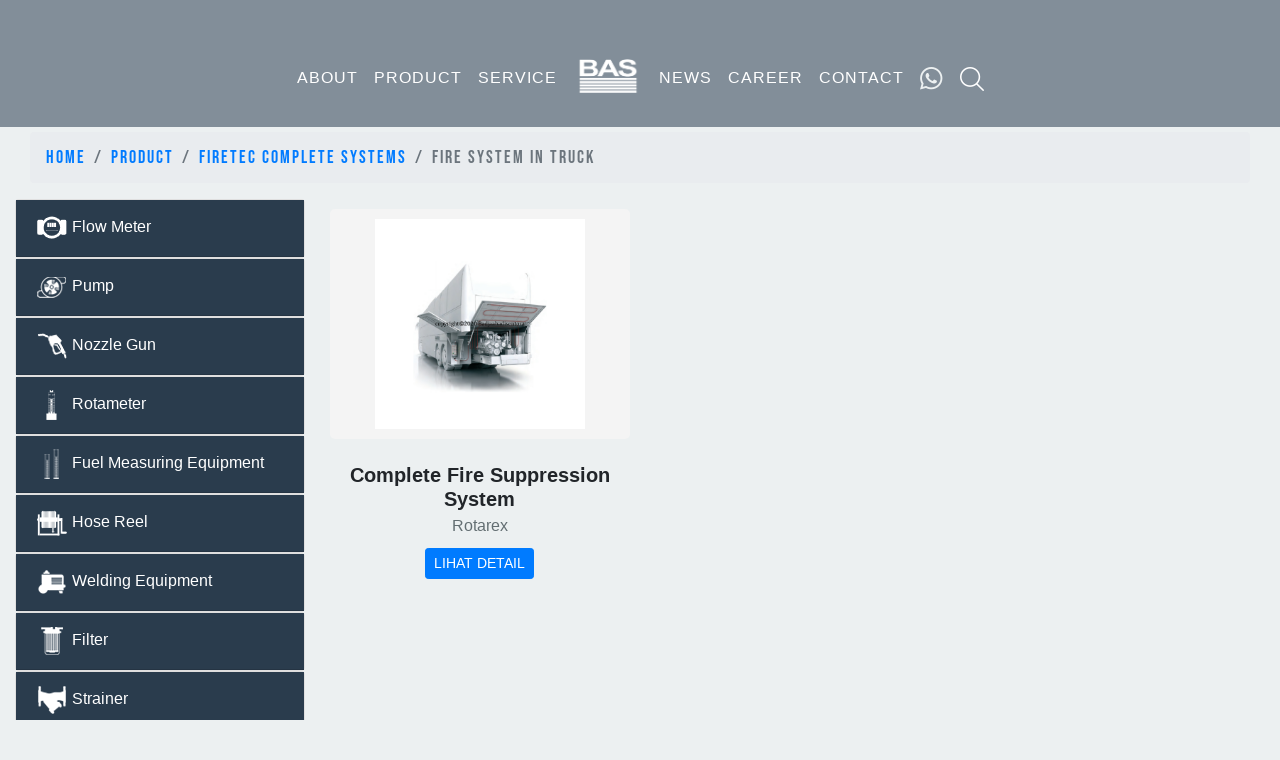

--- FILE ---
content_type: text/html; charset=UTF-8
request_url: https://badjaabadisentosa.com/product/firetec-complete-systems/fire-system-in-truck
body_size: 7389
content:
<!DOCTYPE html>
<html lang="en">
<head>
<!-- canonical tag -->
<link rel="canonical" href="https://badjaabadisentosa.com/product/firetec-complete-systems/fire-system-in-truck" />
<!-- Google Tag Manager --> 
<script>(function(w,d,s,l,i){w[l]=w[l]||[];w[l].push({'gtm.start': new 
Date().getTime(),event:'gtm.js'});var f=d.getElementsByTagName(s)[0], 
j=d.createElement(s),dl=l!='dataLayer'?'&l='+l:'';j.async=true;j.src= 
'https://www.googletagmanager.com/gtm.js?id='+i+dl;f.parentNode.insertBefore(j,f);
})(window,document,'script','dataLayer','GTM-P3RV4SJ');</script>
<!-- End Google Tag Manager -->
<title>Fire System in Truck | Badja Abadi Sentosa</title>
<meta charset="utf-8">
<meta http-equiv="Content-Type" content="text/html; charset=utf-8" />
<meta http-equiv="Content-Type" content="text/html; charset=ISO-8859-1">
<meta name="viewport" content="width=device-width, initial-scale=1">
<meta name="description" content="Badja Abadi Sentosa - Pusat jual pompa graco & flow meter tokico harga bersahabat. Beberapa produk unggulan: Fill Rite, Tokico, Graco &amp; FTI Indonesia.">
<meta name="keywords" content="jual tokico, itron flow meter gas, rmg flow meter,metrix meter gas , flow meter gas">
<meta name="facebook-domain-verification" content="11lvn59xxywelfwhw3w7qxa09hycme" />
<!-- <meta name="robots" content="noindex"/> -->
<META name="geo.position" content="latitude; longitude">
<META name="geo.placename" content="Jakarta, Surabaya, Aceh">
<META name="geo.region" content="Jakarta Timur, Jawa Tengah">
<meta property="og:type" content="website" />
<meta name="og:site_name" content="PT Badja Abadi Sentosa">
<meta property="og:url" content="https://badjaabadisentosa.com/product/firetec-complete-systems/fire-system-in-truck" />
<meta property="og:title" content="Fire System in Truck | Badja Abadi Sentosa" />
<meta property="og:description" content="Badja Abadi Sentosa - Pusat jual pompa graco & flow meter tokico harga bersahabat. Beberapa produk unggulan: Fill Rite, Tokico, Graco &amp; FTI Indonesia.">
<meta property="og:image:width" content="850">
<meta property="og:image:height" content="450">
<meta property="og:image:type" content="image/png" />
<link rel="canonical" href="https://badjaabadisentosa.com/product/firetec-complete-systems/fire-system-in-truck">
<link rel="shortcut icon" href="https://badjaabadisentosa.com/images/images/bas_32.jpg" type="image/jpg" sizes="32x32">
<link rel="shortcut icon" href="https://badjaabadisentosa.com/images/images/bas_64.jpg" type="image/jpg" sizes="64x64">
<!-- <link rel="canonical" href="https://badjaabadisentosa.com/" />
<link rel="canonical" href="https://badjaabadisentosa.com/product" /> -->
<link rel="stylesheet" href="https://maxcdn.bootstrapcdn.com/bootstrap/4.3.1/css/bootstrap.min.css">
<link rel="stylesheet" href="https://badjaabadisentosa.com/css/style-front.css">
<!-- <link rel="stylesheet" href="https://use.fontawesome.com/releases/v5.7.0/css/all.css" integrity="sha384-lZN37f5QGtY3VHgisS14W3ExzMWZxybE1SJSEsQp9S+oqd12jhcu+A56Ebc1zFSJ" crossorigin="anonymous"> -->
<link rel="stylesheet" type="text/css" href="https://cdnjs.cloudflare.com/ajax/libs/bootstrap-select/1.13.1/css/bootstrap-select.min.css">
<link rel="stylesheet" href="https://badjaabadisentosa.com/css/slider.css">
<style type="text/css">
	.search-inpu2t{
		width: 90%;
		max-width: 500px;
		opacity: 0.7;
		padding: 5px;
	}
</style>
<!-- tawk to -->
<script type="text/javascript">
var Tawk_API=Tawk_API||{}, Tawk_LoadStart=new Date();
(function(){
var s1=document.createElement("script"),s0=document.getElementsByTagName("script")[0];
s1.async=true;
s1.src='https://embed.tawk.to/5d0c3cbf36eab97211187774/default';
s1.charset='UTF-8';
s1.setAttribute('crossorigin','*');
s0.parentNode.insertBefore(s1,s0);
})();
</script>
<!-- tawk to -->
<!-- Global site tag (gtag.js) - Google Analytics -->
<script async src="https://www.googletagmanager.com/gtag/js?id=G-CGXRFDQ26W"></script>
<script>
  window.dataLayer = window.dataLayer || [];
  function gtag(){dataLayer.push(arguments);}
  gtag('js', new Date());

  gtag('config', 'G-CGXRFDQ26W');
</script>
<!-- Hotjar Tracking Code for https://badjaabadisentosa.com/ -->
<script>
    (function(h,o,t,j,a,r){
        h.hj=h.hj||function(){(h.hj.q=h.hj.q||[]).push(arguments)};
        h._hjSettings={hjid:2864653,hjsv:6};
        a=o.getElementsByTagName('head')[0];
        r=o.createElement('script');r.async=1;
        r.src=t+h._hjSettings.hjid+j+h._hjSettings.hjsv;
        a.appendChild(r);
    })(window,document,'https://static.hotjar.com/c/hotjar-','.js?sv=');
</script>
<!-- Google Tag Manager -->
<script>(function(w,d,s,l,i){w[l]=w[l]||[];w[l].push({'gtm.start':
new Date().getTime(),event:'gtm.js'});var f=d.getElementsByTagName(s)[0],
j=d.createElement(s),dl=l!='dataLayer'?'&l='+l:'';j.async=true;j.src=
'https://www.googletagmanager.com/gtm.js?id='+i+dl;f.parentNode.insertBefore(j,f);
})(window,document,'script','dataLayer','GTM-KPL268M');</script>
<!-- End Google Tag Manager -->

</head>
<body>
<noscript><iframe src="https://www.googletagmanager.com/ns.html?id=GTM-KPL268M"
height="0" width="0" style="display:none;visibility:hidden"></iframe></noscript>

	<!-- Header Content -->
	<div class="header-content" style="background-image: url('https://badjaabadisentosa.com/images/front-sites/blue-black.png'), url('https://badjaabadisentosa.com/images/banner/20251101-connector.shtml');">
		<div class="container">
		<nav class="navbar navbar-expand-md navbar-dark bg-dark">
  <a class="navbar-brand d-block d-md-none" href="#">PT. BADJA ABADI SENTOSA</a>
  <button class="navbar-toggler" type="button" data-toggle="collapse" data-target="#collapsibleNavbar">
    <span class="navbar-toggler-icon"></span>
  </button>
  <div class="collapse navbar-collapse justify-content-center" id="collapsibleNavbar">
    <ul class="navbar-nav">
      <li class="nav-item"><a class="nav-link" href="/about">ABOUT</a></li>
      <li class="nav-item"><a class="nav-link" href="/product">PRODUCT</a></li>
      <li class="nav-item"><a class="nav-link" href="/services">SERVICE</a></li>
      <li class="nav-item"><a class="nav-link" href="/"><img src="https://badjaabadisentosa.com/images/front-sites/logobas_white.png" class="bas-logo" alt=""></a></li>
      <li class="nav-item"><a class="nav-link" href="/news">NEWS</a></li>
      <li class="nav-item"><a class="nav-link" href="/career">CAREER</a></li>
      <li class="nav-item"><a class="nav-link" href="/contact">CONTACT</a></li>
      <li class="nav-item"><a class="nav-link" href="https://wa.me/628877267767?text=From%3A%20https%3A%2F%2Fbadjaabadisentosa.com%2F%0AHallo%20Admin" target="_blank"><img src="https://badjaabadisentosa.com/images/waicon.png" ></a></li>
      <li class="nav-item"><a class="nav-link" href="#"  onclick="func_search()"><img src="https://i.imgur.com/EDpbxy3.png" ></a></a></li>
    </ul>
  </div> 
</nav>
			<form id="form" style="padding-bottom: 10px;">
				<div class="row">
					<div class="col-md-3"></div>
					<div class="col-md-6">
						<!-- <input type="text" name="search" class="search-input"  placeholder="Search Product .."> -->
						<!-- <select class="form-control search-input selectpicker" id="search-input" title="Search Product .."> -->
						<input type="text" class="form-control search-input2" id="search-input2" placeholder="Search Product ..">
						<div id="search_result" class="list-group" style="display:block; position:absolute; z-index: 3;"></div>
						<input type="hidden" name="_token" value="NxkOrYen4EzOfccMtnexLeYvwOwsYFu7SpmPkCM1">
							<!-- <option>Mango</option>
							<option>Orange</option>
							<option>Lychee</option>
							<option>Pineapple</option>
							<option>Apple</option>
							<option>Banana</option>
							<option>Grapes</option>
							<option>Water Melon</option> -->
					</div>
					<div class="col-md-3"></div>
				</div>
			</form>
					</div>
	</div>
	<!-- End Header -->

	 	<!-- LIST PRODCT -->
	<div class="container-fluid">
		<div class="col-row">
			<div class="col-md-12">
				<nav aria-label="breadcrumb">
					<ol class="breadcrumb">
						<li class="breadcrumb-item"><a href="https://badjaabadisentosa.com">Home</a></li>
						<!-- <li class="breadcrumb-item active" aria-current="page">Product</li> -->
																																			<li class="breadcrumb-item"><a href="/product">Product</a></li>
																																				<li class="breadcrumb-item"><a href="/product/firetec-complete-systems">Firetec Complete Systems</a></li>
																				 <li class="breadcrumb-item active" aria-current="page">Fire System In Truck</li>
																		</ol>
				</nav>
			</div>
		</div>
	    <div class="row">
			<div class="col-md-3">
				<div id="accordion">
					<div class="card sidebar-menu">
			<div class="sidebar-menu-header">
				<a class="card-link" data-toggle="collapse" href="https://badjaabadisentosa.com/product/flow-meter" aria-expanded="false" data-target="#collapse1" >
					<div class="card-header">
						<img src="https://badjaabadisentosa.com/images/type-product/20200818-Flow Meter 32.PNG" alt="Flow Meter" class="img-responsive">&nbsp;Flow Meter
					</div>
				</a>
			</div><div id="collapse1" class="collapse " data-parent="#accordion">
				<div class="card-body sidebar-menu-body">
			<ul><li><a href="https://badjaabadisentosa.com/product/flow-meter/fuel-meter"><i class="fa fa-minus-circle" style="font-size:14px;"></i>&nbsp;Fuel Meter</a></li><li><a href="https://badjaabadisentosa.com/product/flow-meter/gas-meter"><i class="fa fa-minus-circle" style="font-size:14px;"></i>&nbsp;Gas Meter</a></li><li><a href="https://badjaabadisentosa.com/product/flow-meter/kwh-meter"><i class="fa fa-minus-circle" style="font-size:14px;"></i>&nbsp;KWH Meter</a></li><li><a href="https://badjaabadisentosa.com/product/flow-meter/water-meter"><i class="fa fa-minus-circle" style="font-size:14px;"></i>&nbsp;Water Meter</a></li></ul>
					</div>
				</div>
			</div><div class="card sidebar-menu">
			<div class="sidebar-menu-header">
				<a class="card-link" data-toggle="collapse" href="https://badjaabadisentosa.com/product/pump" aria-expanded="false" data-target="#collapse2" >
					<div class="card-header">
						<img src="https://badjaabadisentosa.com/images/type-product/20200818-Pompa 32.PNG" alt="Pump" class="img-responsive">&nbsp;Pump
					</div>
				</a>
			</div><div id="collapse2" class="collapse " data-parent="#accordion">
				<div class="card-body sidebar-menu-body">
			<ul><li><a href="https://badjaabadisentosa.com/product/pump/ac-transfer-pump"><i class="fa fa-minus-circle" style="font-size:14px;"></i>&nbsp;AC Transfer Pump</a></li><li><a href="https://badjaabadisentosa.com/product/pump/bucket-pump"><i class="fa fa-minus-circle" style="font-size:14px;"></i>&nbsp;Bucket Pump</a></li><li><a href="https://badjaabadisentosa.com/product/pump/centrifugal-pump"><i class="fa fa-minus-circle" style="font-size:14px;"></i>&nbsp;Centrifugal Pump</a></li><li><a href="https://badjaabadisentosa.com/product/pump/dc-transfer-pump"><i class="fa fa-minus-circle" style="font-size:14px;"></i>&nbsp;DC Transfer Pump</a></li><li><a href="https://badjaabadisentosa.com/product/pump/diaphragm-pump"><i class="fa fa-minus-circle" style="font-size:14px;"></i>&nbsp;Diaphragm Pump</a></li><li><a href="https://badjaabadisentosa.com/product/pump/drum-pump"><i class="fa fa-minus-circle" style="font-size:14px;"></i>&nbsp;Drum Pump</a></li><li><a href="https://badjaabadisentosa.com/product/pump/gear-pump"><i class="fa fa-minus-circle" style="font-size:14px;"></i>&nbsp;Gear Pump</a></li><li><a href="https://badjaabadisentosa.com/product/pump/piston-pump"><i class="fa fa-minus-circle" style="font-size:14px;"></i>&nbsp;Piston Pump</a></li><li><a href="https://badjaabadisentosa.com/product/pump/rotary-hand-pump"><i class="fa fa-minus-circle" style="font-size:14px;"></i>&nbsp;Rotary Hand Pump</a></li><li><a href="https://badjaabadisentosa.com/product/pump/vane-pump"><i class="fa fa-minus-circle" style="font-size:14px;"></i>&nbsp;Vane Pump</a></li></ul>
					</div>
				</div>
			</div><div class="card sidebar-menu">
			<div class="sidebar-menu-header">
				<a class="card-link" data-toggle="collapse" href="https://badjaabadisentosa.com/product/nozzle-gun" aria-expanded="false" data-target="#collapse3" >
					<div class="card-header">
						<img src="https://badjaabadisentosa.com/images/type-product/20200818-Nozzle Gun 32.PNG" alt="Nozzle Gun" class="img-responsive">&nbsp;Nozzle Gun
					</div>
				</a>
			</div><div id="collapse3" class="collapse " data-parent="#accordion">
				<div class="card-body sidebar-menu-body">
			<ul><li><a href="https://badjaabadisentosa.com/product/nozzle-gun/automatic-nozzle-gun"><i class="fa fa-minus-circle" style="font-size:14px;"></i>&nbsp;Automatic Nozzle Gun</a></li><li><a href="https://badjaabadisentosa.com/product/nozzle-gun/automatic-nozzle-gun-high-flow"><i class="fa fa-minus-circle" style="font-size:14px;"></i>&nbsp;Automatic Nozzle Gun High Flow</a></li><li><a href="https://badjaabadisentosa.com/product/nozzle-gun/gravity-fill-tube"><i class="fa fa-minus-circle" style="font-size:14px;"></i>&nbsp;Gravity Fill Tube</a></li><li><a href="https://badjaabadisentosa.com/product/nozzle-gun/receiver"><i class="fa fa-minus-circle" style="font-size:14px;"></i>&nbsp;Receiver</a></li><li><a href="https://badjaabadisentosa.com/product/nozzle-gun/safe-t-break"><i class="fa fa-minus-circle" style="font-size:14px;"></i>&nbsp;Safe T Break</a></li><li><a href="https://badjaabadisentosa.com/product/nozzle-gun/swivels"><i class="fa fa-minus-circle" style="font-size:14px;"></i>&nbsp;Swivels</a></li><li><a href="https://badjaabadisentosa.com/product/nozzle-gun/tank-gauge"><i class="fa fa-minus-circle" style="font-size:14px;"></i>&nbsp;Tank Gauge</a></li><li><a href="https://badjaabadisentosa.com/product/nozzle-gun/vents"><i class="fa fa-minus-circle" style="font-size:14px;"></i>&nbsp;Vents</a></li></ul>
					</div>
				</div>
			</div><div class="card sidebar-menu">
			<div class="sidebar-menu-header">
				<a class="card-link" data-toggle="collapse" href="https://badjaabadisentosa.com/product/rotameter" aria-expanded="false" data-target="#collapse4" >
					<div class="card-header">
						<img src="https://badjaabadisentosa.com/images/type-product/20200818-Rotameter 32.PNG" alt="Rotameter" class="img-responsive">&nbsp;Rotameter
					</div>
				</a>
			</div><div id="collapse4" class="collapse " data-parent="#accordion">
				<div class="card-body sidebar-menu-body">
			<ul><li><a href="https://badjaabadisentosa.com/product/rotameter/fuel-rotameter"><i class="fa fa-minus-circle" style="font-size:14px;"></i>&nbsp;Fuel Rotameter</a></li><li><a href="https://badjaabadisentosa.com/product/rotameter/water-rotameter"><i class="fa fa-minus-circle" style="font-size:14px;"></i>&nbsp;Water Rotameter</a></li><li><a href="https://badjaabadisentosa.com/product/rotameter/water-fuel-rotameter"><i class="fa fa-minus-circle" style="font-size:14px;"></i>&nbsp;Water/Fuel Rotameter</a></li></ul>
					</div>
				</div>
			</div><div class="card sidebar-menu">
			<div class="sidebar-menu-header">
				<a class="card-link" data-toggle="collapse" href="https://badjaabadisentosa.com/product/fuel-measuring-equipment" aria-expanded="false" data-target="#collapse5" >
					<div class="card-header">
						<img src="https://badjaabadisentosa.com/images/type-product/20200818-Measuriing 32.PNG" alt="Fuel Measuring Equipment" class="img-responsive">&nbsp;Fuel Measuring Equipment
					</div>
				</a>
			</div><div id="collapse5" class="collapse " data-parent="#accordion">
				<div class="card-body sidebar-menu-body">
			<ul><li><a href="https://badjaabadisentosa.com/product/fuel-measuring-equipment/hydrometer"><i class="fa fa-minus-circle" style="font-size:14px;"></i>&nbsp;Hydrometer</a></li><li><a href="https://badjaabadisentosa.com/product/fuel-measuring-equipment/measuring-glass"><i class="fa fa-minus-circle" style="font-size:14px;"></i>&nbsp;Measuring Glass</a></li></ul>
					</div>
				</div>
			</div><div class="card sidebar-menu">
			<div class="sidebar-menu-header">
				<a class="card-link" data-toggle="collapse" href="https://badjaabadisentosa.com/product/hose-reel" aria-expanded="false" data-target="#collapse6" >
					<div class="card-header">
						<img src="https://badjaabadisentosa.com/images/type-product/20200818-Hose Reel 32.PNG" alt="Hose Reel" class="img-responsive">&nbsp;Hose Reel
					</div>
				</a>
			</div><div id="collapse6" class="collapse " data-parent="#accordion">
				<div class="card-body sidebar-menu-body">
			<ul><li><a href="https://badjaabadisentosa.com/product/hose-reel/heavy-duty-hose-reel"><i class="fa fa-minus-circle" style="font-size:14px;"></i>&nbsp;Heavy Duty Hose Reel</a></li><li><a href="https://badjaabadisentosa.com/product/hose-reel/high-capacity-hose-reel"><i class="fa fa-minus-circle" style="font-size:14px;"></i>&nbsp;High Capacity Hose Reel</a></li><li><a href="https://badjaabadisentosa.com/product/hose-reel/supreme-duty-hose-reel"><i class="fa fa-minus-circle" style="font-size:14px;"></i>&nbsp;Supreme Duty Hose Reel</a></li></ul>
					</div>
				</div>
			</div><div class="card sidebar-menu">
			<div class="sidebar-menu-header">
				<a class="card-link" data-toggle="collapse" href="https://badjaabadisentosa.com/product/welding-equipment" aria-expanded="false" data-target="#collapse7" >
					<div class="card-header">
						<img src="https://badjaabadisentosa.com/images/type-product/20200818-Weldiing 32.PNG" alt="Welding Equipment" class="img-responsive">&nbsp;Welding Equipment
					</div>
				</a>
			</div><div id="collapse7" class="collapse " data-parent="#accordion">
				<div class="card-body sidebar-menu-body">
			<ul><li><a href="https://badjaabadisentosa.com/product/welding-equipment/battery-charger"><i class="fa fa-minus-circle" style="font-size:14px;"></i>&nbsp;Battery Charger</a></li><li><a href="https://badjaabadisentosa.com/product/welding-equipment/welding-machine"><i class="fa fa-minus-circle" style="font-size:14px;"></i>&nbsp;Welding Machine</a></li></ul>
					</div>
				</div>
			</div><div class="card sidebar-menu">
			<div class="sidebar-menu-header">
				<a class="card-link" data-toggle="collapse" href="https://badjaabadisentosa.com/product/filter" aria-expanded="false" data-target="#collapse8" >
					<div class="card-header">
						<img src="https://badjaabadisentosa.com/images/type-product/20200818-Filter 32.PNG" alt="Filter" class="img-responsive">&nbsp;Filter
					</div>
				</a>
			</div><div id="collapse8" class="collapse " data-parent="#accordion">
				<div class="card-body sidebar-menu-body">
			<ul><li><a href="https://badjaabadisentosa.com/product/filter/housing"><i class="fa fa-minus-circle" style="font-size:14px;"></i>&nbsp;Housing</a></li><li><a href="https://badjaabadisentosa.com/product/filter/replacement-filter"><i class="fa fa-minus-circle" style="font-size:14px;"></i>&nbsp;Replacement Filter</a></li></ul>
					</div>
				</div>
			</div><div class="card sidebar-menu">
			<div class="sidebar-menu-header">
				<a class="card-link" data-toggle="collapse" href="https://badjaabadisentosa.com/product/strainer" aria-expanded="false" data-target="#collapse9" >
					<div class="card-header">
						<img src="https://badjaabadisentosa.com/images/type-product/20200818-Strainer 32.PNG" alt="Strainer" class="img-responsive">&nbsp;Strainer
					</div>
				</a>
			</div><div id="collapse9" class="collapse " data-parent="#accordion">
				<div class="card-body sidebar-menu-body">
			<ul><li><a href="https://badjaabadisentosa.com/product/strainer/fuel-strainer"><i class="fa fa-minus-circle" style="font-size:14px;"></i>&nbsp;Fuel Strainer</a></li><li><a href="https://badjaabadisentosa.com/product/strainer/water-strainer"><i class="fa fa-minus-circle" style="font-size:14px;"></i>&nbsp;Water Strainer</a></li></ul>
					</div>
				</div>
			</div><div class="card sidebar-menu">
			<div class="sidebar-menu-header">
				<a class="card-link" data-toggle="collapse" href="https://badjaabadisentosa.com/product/valve" aria-expanded="false" data-target="#collapse10" >
					<div class="card-header">
						<img src="https://badjaabadisentosa.com/images/type-product/20200818-Valve 32.PNG" alt="Valve" class="img-responsive">&nbsp;Valve
					</div>
				</a>
			</div><div id="collapse10" class="collapse " data-parent="#accordion">
				<div class="card-body sidebar-menu-body">
			<ul><li><a href="https://badjaabadisentosa.com/product/valve/water-fuel-valve"><i class="fa fa-minus-circle" style="font-size:14px;"></i>&nbsp;Water/Fuel Valve</a></li></ul>
					</div>
				</div>
			</div><div class="card sidebar-menu">
			<div class="sidebar-menu-header">
				<a class="card-link" data-toggle="collapse" href="https://badjaabadisentosa.com/product/band-climping-system" aria-expanded="false" data-target="#collapse11" >
					<div class="card-header">
						<img src="https://badjaabadisentosa.com/images/type-product/20201228-band clamping system 32.PNG" alt="Band Climping System" class="img-responsive">&nbsp;Band Climping System
					</div>
				</a>
			</div><div id="collapse11" class="collapse " data-parent="#accordion">
				<div class="card-body sidebar-menu-body">
			<ul><li><a href="https://badjaabadisentosa.com/product/band-climping-system/band"><i class="fa fa-minus-circle" style="font-size:14px;"></i>&nbsp;Band</a></li><li><a href="https://badjaabadisentosa.com/product/band-climping-system/buckle"><i class="fa fa-minus-circle" style="font-size:14px;"></i>&nbsp;Buckle</a></li><li><a href="https://badjaabadisentosa.com/product/band-climping-system/hand-tool"><i class="fa fa-minus-circle" style="font-size:14px;"></i>&nbsp;Hand Tool</a></li></ul>
					</div>
				</div>
			</div><div class="card sidebar-menu">
			<div class="sidebar-menu-header">
				<a class="card-link" data-toggle="collapse" href="https://badjaabadisentosa.com/product/fuel-equipments" aria-expanded="false" data-target="#collapse12" >
					<div class="card-header">
						<img src="https://badjaabadisentosa.com/images/type-product/20201222-Fuel Equipments 32.PNG" alt="Fuel Equipments" class="img-responsive">&nbsp;Fuel Equipments
					</div>
				</a>
			</div><div id="collapse12" class="collapse " data-parent="#accordion">
				<div class="card-body sidebar-menu-body">
			<ul><li><a href="https://badjaabadisentosa.com/product/fuel-equipments/bottom-loading"><i class="fa fa-minus-circle" style="font-size:14px;"></i>&nbsp;Bottom Loading</a></li><li><a href="https://badjaabadisentosa.com/product/fuel-equipments/camlock"><i class="fa fa-minus-circle" style="font-size:14px;"></i>&nbsp;Camlock</a></li></ul>
					</div>
				</div>
			</div><div class="card sidebar-menu">
			<div class="sidebar-menu-header">
				<a class="card-link" data-toggle="collapse" href="https://badjaabadisentosa.com/product/firetec-complete-systems" aria-expanded="false" data-target="#collapse13" >
					<div class="card-header">
						<img src="https://badjaabadisentosa.com/images/type-product/20220909-Firetec Complete System 32.png" alt="Firetec Complete Systems" class="img-responsive">&nbsp;Firetec Complete Systems
					</div>
				</a>
			</div><div id="collapse13" class="collapse show" data-parent="#accordion">
				<div class="card-body sidebar-menu-body">
			<ul><li><a href="https://badjaabadisentosa.com/product/firetec-complete-systems/fire-system-in-cabinet"><i class="fa fa-minus-circle" style="font-size:14px;"></i>&nbsp;Fire System In Cabinet</a></li><li><a href="https://badjaabadisentosa.com/product/firetec-complete-systems/fire-system-in-room"><i class="fa fa-minus-circle" style="font-size:14px;"></i>&nbsp;Fire System In Room</a></li><li><a href="https://badjaabadisentosa.com/product/firetec-complete-systems/fire-system-in-truck"><i class="fa fa-minus-circle" style="font-size:14px;"></i>&nbsp;Fire System In Truck</a></li></ul>
					</div>
				</div>
			</div><div class="card sidebar-menu">
			<div class="sidebar-menu-header">
				<a class="card-link" data-toggle="collapse" href="https://badjaabadisentosa.com/product/small-vessel-calibration" aria-expanded="false" data-target="#collapse14" >
					<div class="card-header">
						<img src="https://badjaabadisentosa.com/images/type-product/20210507-small vessel calibration 32.PNG" alt="Small Vessel Calibration" class="img-responsive">&nbsp;Small Vessel Calibration
					</div>
				</a>
			</div><div id="collapse14" class="collapse " data-parent="#accordion">
				<div class="card-body sidebar-menu-body">
			<ul><li><a href="https://badjaabadisentosa.com/product/small-vessel-calibration/deep-stick"><i class="fa fa-minus-circle" style="font-size:14px;"></i>&nbsp;Deep Stick</a></li><li><a href="https://badjaabadisentosa.com/product/small-vessel-calibration/paste"><i class="fa fa-minus-circle" style="font-size:14px;"></i>&nbsp;Paste</a></li><li><a href="https://badjaabadisentosa.com/product/small-vessel-calibration/vessel-calibration"><i class="fa fa-minus-circle" style="font-size:14px;"></i>&nbsp;Vessel Calibration</a></li></ul>
					</div>
				</div>
			</div><div class="card sidebar-menu">
			<div class="sidebar-menu-header">
				<a class="card-link" data-toggle="collapse" href="https://badjaabadisentosa.com/product/industrial-gas-regulators" aria-expanded="false" data-target="#collapse15" >
					<div class="card-header">
						<img src="https://badjaabadisentosa.com/images/type-product/20220912-Regulator Industri 32.png" alt="Industrial Gas Regulators" class="img-responsive">&nbsp;Industrial Gas Regulators
					</div>
				</a>
			</div><div id="collapse15" class="collapse " data-parent="#accordion">
				<div class="card-body sidebar-menu-body">
			<ul><li><a href="https://badjaabadisentosa.com/product/industrial-gas-regulators/industrial-cylinder-valve"><i class="fa fa-minus-circle" style="font-size:14px;"></i>&nbsp;Industrial Cylinder Valve</a></li><li><a href="https://badjaabadisentosa.com/product/industrial-gas-regulators/lpg-tank-valve-regulators"><i class="fa fa-minus-circle" style="font-size:14px;"></i>&nbsp;LPG Tank Valve & Regulators</a></li></ul>
					</div>
				</div>
			</div><div class="card sidebar-menu">
			<div class="sidebar-menu-header">
				<a class="card-link" data-toggle="collapse" href="https://badjaabadisentosa.com/product/building-equipment" aria-expanded="false" data-target="#collapse16" >
					<div class="card-header">
						<img src="https://badjaabadisentosa.com/images/type-product/20250224-Building Equipment 32.png" alt="Building Equipment" class="img-responsive">&nbsp;Building Equipment
					</div>
				</a>
			</div><div id="collapse16" class="collapse " data-parent="#accordion">
				<div class="card-body sidebar-menu-body">
			<ul><li><a href="https://badjaabadisentosa.com/product/building-equipment/serat-fiber"><i class="fa fa-minus-circle" style="font-size:14px;"></i>&nbsp;Serat Fiber</a></li></ul>
					</div>
				</div>
			</div><div class="card sidebar-menu">
			<div class="sidebar-menu-header">
				<a class="card-link" data-toggle="collapse" href="https://badjaabadisentosa.com/product/gas-industry-equipment" aria-expanded="false" data-target="#collapse17" >
					<div class="card-header">
						<img src="https://badjaabadisentosa.com/images/type-product/20250423-Gas Instrument 32.png" alt="Gas Industry equipment" class="img-responsive">&nbsp;Gas Industry Equipment
					</div>
				</a>
			</div><div id="collapse17" class="collapse " data-parent="#accordion">
				<div class="card-body sidebar-menu-body">
			<ul><li><a href="https://badjaabadisentosa.com/product/gas-industry-equipment/gas-detector"><i class="fa fa-minus-circle" style="font-size:14px;"></i>&nbsp;Gas Detector</a></li><li><a href="https://badjaabadisentosa.com/product/gas-industry-equipment/gas-filter"><i class="fa fa-minus-circle" style="font-size:14px;"></i>&nbsp;Gas Filter</a></li><li><a href="https://badjaabadisentosa.com/product/gas-industry-equipment/gas-valve"><i class="fa fa-minus-circle" style="font-size:14px;"></i>&nbsp;Gas Valve</a></li><li><a href="https://badjaabadisentosa.com/product/gas-industry-equipment/pressure-gas-regulator"><i class="fa fa-minus-circle" style="font-size:14px;"></i>&nbsp;Pressure Gas Regulator</a></li></ul>
					</div>
				</div>
			</div><div class="card sidebar-menu">
			<div class="sidebar-menu-header">
				<a class="card-link" data-toggle="collapse" href="https://badjaabadisentosa.com/product/lifting-equipment" aria-expanded="false" data-target="#collapse18" >
					<div class="card-header">
						<img src="https://badjaabadisentosa.com/images/type-product/20250611-Lifting Equipment copy.png" alt="Lifting Equipment" class="img-responsive">&nbsp;Lifting Equipment
					</div>
				</a>
			</div><div id="collapse18" class="collapse " data-parent="#accordion">
				<div class="card-body sidebar-menu-body">
			<ul><li><a href="https://badjaabadisentosa.com/product/lifting-equipment/lever-block-chain-block"><i class="fa fa-minus-circle" style="font-size:14px;"></i>&nbsp;Lever Block & Chain Block</a></li></ul>
					</div>
				</div>
			</div>				</div>
				<!-- END ACCORDION -->
			</div>
			<div class="col-md-9">
				<div class="row">
																															<div class="col-md-4 list-product-item">
								<div class="img-product-rev">
									<center><img src="https://badjaabadisentosa.com/images/images-product/20220919-Firetec Complete System Truck.png" alt="Rotarex - Complete Fire Suppression System" class="img-fluid"></center>
								</div><br>
								<h3><b>Complete Fire Suppression System</b></h3>
								<p>Rotarex</p>
								<a href="https://badjaabadisentosa.com/product/firetec-complete-systems/complete-fire-suppression-system/274" class="btn btn-primary btn-sm">LIHAT DETAIL</a>
							</div>
																					</div>
			</div>
		</div>
		<div class="row">
			<div class="col-md-12">
				<nav aria-label="Page navigation example">
					<ul class="pagination justify-content-center">
						
					</ul>
				</nav>
			</div>
		</div>
	</div>

	<!-- Footer Content -->
<div class="footer">
	<div class="container">
		<div class="row">
			<div class="col-md-7 footer-left">
				<img src="https://badjaabadisentosa.com/images/front-sites/logo_footer.png" class="logo-footer" alt="">
				<div class="address-footer-home">
				<P><img src="https://badjaabadisentosa.com/images/front-sites/place.png" alt="" width="18" height="18"> Komplek Glodok Jaya, Ruko No. 90 Jl. Hayam Wuruk, Jakarta 11180</P>
				<hr>
				<p>
				<img src="https://badjaabadisentosa.com/images/front-sites/call-answer.png" alt=""  width="18" height="18"> <span>+62-21-649 8752, 649 8755, 649 8760, 600 9805, 600 9806</span>
				<br>
				<img src="https://badjaabadisentosa.com/images/front-sites/email.png" alt=""  width="18" height="18"> <span>sales@badjaabadisentosa.com</span>
				</p>
				</div>
				<div class="social-media-footer">
					<p>CONNECT WITH US</p>
					<a href="https://www.facebook.com/tokicoidn" target="_blank"><img src="https://badjaabadisentosa.com/images/front-sites/socmed/facebook.png" class="img-fluid" alt=""></a> &nbsp;&nbsp;
					<a href="https://twitter.com/badjaindonesia" target="_blank"><img src="https://badjaabadisentosa.com/images/front-sites/socmed/twitter.png" class="img-fluid" alt=""></a> &nbsp;&nbsp;
					<a href="https://www.instagram.com/basindonesia/" target="_blank"><img src="https://badjaabadisentosa.com/images/front-sites/socmed/instagram.png" class="img-fluid" alt=""></a> &nbsp;&nbsp;
					<a href="https://www.youtube.com/channel/UCvBdXzA5EpnnY_cIlDlQZ0Q" target="_blank"><img src="https://badjaabadisentosa.com/images/front-sites/socmed/youtube.png" class="img-fluid" alt=""></a>
				</div>
			</div>
			<div class="col-md-5 footer-right">
			<h2>OUR LOCATION</h2>
			<iframe src="https://www.google.com/maps/embed?pb=!1m14!1m8!1m3!1d15867.502846636215!2d106.81342369573977!3d-6.147390457830233!3m2!1i1024!2i768!4f13.1!3m3!1m2!1s0x0%3A0x6cd3001c23ec603d!2sBadja%20Abadi%20Sentosa.%20PT!5e0!3m2!1sen!2sid!4v1570152882873!5m2!1sen!2sid" width="100%" height="250" frameborder="0" style="border:0;" allowfullscreen=""></iframe>
			</div>
		</div>
	</div>
</div>
<div class="copyright">
	<div class="container">
		<div class="row">
			<div class="col-md-6">
				<p><span data-toggle="tooltip" data-placement="left" title="Karya Alenta">Copyright</span> © 2024 PT BADJAABADI SENTOSA. All Rights Reserved</p>
			</div>
		</div>
	</div>
</div>
<script src="https://ajax.googleapis.com/ajax/libs/jquery/3.4.1/jquery.min.js"></script>
<script src="https://cdnjs.cloudflare.com/ajax/libs/popper.js/1.14.7/umd/popper.min.js"></script>
<script src="https://maxcdn.bootstrapcdn.com/bootstrap/4.3.1/js/bootstrap.min.js"></script>
<script type="text/javascript" src="https://cdnjs.cloudflare.com/ajax/libs/bootstrap-select/1.13.1/js/bootstrap-select.min.js"></script>
<script type="text/javascript" src="https://cdn.jsdelivr.net/npm/slick-carousel@1.8.1/slick/slick.min.js"></script>
<script src="https://kit.fontawesome.com/a076d05399.js"></script>

<script type="text/javascript">
	func_search();
	function func_search() {
		if (document.getElementById("form").style.display === "none") {
			document.getElementById("form").style.display = "block";
		} else {
			document.getElementById("form").style.display = "none";
		}
	}
	$(function () {
		$('[data-toggle="tooltip"]').tooltip()
	});
</script>
<!-- live search -->
<script type="text/javascript">
	$( document ).ready(function() {
		$('#search-input2').keyup(function(e){
			if (e.which == 13) {
				e.preventDefault();
			}
			var searchQ = $(this).val().toString();
			if (searchQ.length >= 3) {
				console.log("typing");
				var query = $(this).val();
				if(query != ''){
					var _token = $('input[name="_token"]').val();
					$.ajax({
						url:"/live_search",
						method:"POST",
						data:{query:query, _token:_token},
						headers: {
							"content-type": "application/x-www-form-urlencoded",
							"cache-control": "no-cache"
						},
					}).done(function (search_result) {
						console.log(search_result);
						// $("#left-menu").attr("height", "300px");
						// $("#search-result").show();
						// $("#search-result").empty().html(search_result);
						$('#search_result').fadeIn();
						$('#search_result').html(search_result);
					});
				}
			}

			if (searchQ.length < 3) {
				$("#search-result").hide();
				// $("#left-menu").attr("height", "200px");
			}
		});

		$(document).on('click', 'li', function(){
			$('#search_result').val($(this).text());
			$('#search_result').fadeOut();
		});
	});
	//slider js
	// $(document).ready(function(){
		$('.customer-logos').slick({
			slidesToShow: 6,
			slidesToScroll: 1,
			autoplay: true,
			autoplaySpeed: 1500,
			arrows: false,
			dots: false,
			pauseOnHover: false,
			responsive: [{
				breakpoint: 768,
				settings: {
					slidesToShow: 4
				}
			}, {
				breakpoint: 520,
				settings: {
					slidesToShow: 3
				}
			}]
		});
		$('.ig-slide').slick({
			infinite: true,
			autoplaySpeed: 300,
			slidesToShow: 6,
			slidesToScroll: 6,
			arrows: false,
			dots: false,
		});
	// });
</script>
</body>
</html>
<script type="text/javascript">
	$(document).ready(function() {
		$(".sidebar-menu-header").click(function () {
			var url = $(this).find('a').attr('href');

			window.location = url;

			return false;
		});
	});
</script>


--- FILE ---
content_type: text/css
request_url: https://badjaabadisentosa.com/css/style-front.css
body_size: 6725
content:
/* Load Font */
@font-face {
  font-family: 'Bebas Neue';
  src: url('../font/BebasNeue-Regular.woff2') format('woff2'),
      url('../font/BebasNeue-Regular.woff') format('woff');
  font-weight: normal;
  font-style: normal;
}

@font-face {
  font-family: 'Montserrat';
  src: url('../font/Montserrat-Regular.woff2') format('woff2'),
      url('../font/Montserrat-Regular.woff') format('woff');
  font-weight: normal;
  font-style: normal;
}

body{
  background: #ecf0f1;
}
.header-content{
  padding-top: 50px;
  /* background-color: #2c3e50; */
  /* background-image: url("../images/system/ahsan-s-LymIqp2n7GQ-unsplash.jpg"); */
  background-repeat: repeat;
  background-size: cover;
  background-attachment: fixed;
}
.bas-logo{
  width: 70px;
  margin-top: -25px;
}
.navbar-brand{
  font-family: 'Bebas Neue';
  font-size: 22px;
  letter-spacing: 3px;
}
.bg-dark {
  background-color: transparent!important;
}
.navbar-dark .navbar-nav .nav-link {
  color: #fff;
  font-family: 'Arial';
  font-size: 16px;
  letter-spacing: 1px;
}
.navbar-dark .navbar-toggler {
  color: #fff;
  border-color: #fff;
}
.search-input{
  width: 90%;
  max-width: 650px;
  opacity: 0.7;
  padding: 5px;
}
.img-experienced{
  width:80%;
  max-width: 420px;
}
.address-home{
  margin-bottom: 30px;
}
.address-home h2{
  color: #fff;
  font-family: 'Bebas Neue';
  letter-spacing: 3px;
  size: 36px;
  margin-bottom: 0px;
}
.address-home hr{
  border-top: 2px solid #fff;
  margin-top: 5px;
  margin-bottom: 5px;
  max-width: 310px;
  text-align: left;
  margin: 5px auto 5px 0px;
}
.address-home p{
  color: #fff;
  font-family: 'Montserrat';
  font-size: 14px;
  margin-top: 0px;
  margin-bottom: 0px;
}
.address-home p span{
  font-size: 12px;
  margin: 5px;
}
.header-socmed-bas{
  position: relative;
}
.header-socmed-item{
  position: absolute;
  bottom: 30px;
  right: 0;
}
.header-socmed-item ul{
  margin: 0;
  padding: 0;
}
.header-socmed-item li{
  display: inline-block;
  margin: 0 0 0 45px;
}
.our-product-home-bg{
  position: relative;
  top: 0;
  left: 0;
  padding: 3%;
}
.img-product{
  position: absolute;
  filter: drop-shadow(5px 5px 6px #636e72);
  top: 0;
  left: 0;
  padding: 10%;
}
.img-service-perbaikan{
  max-width: 180px;
}
.out-service-home .text-center{
  margin-bottom: 20px;
}
.out-service-home .container .row{
  padding-bottom: 20px;
}
.out-service-home .container .row h3{
  font-size: 26px;
}
.our-brand-home{
  background: #2c3e50;
}

/* WHY CHOOSE US */
.why-choose-us{
  margin-top: 50px;
  margin-bottom: 30px;
}
.why-choose-us .wcu-left h1{
  font-family: 'Bebas Neue';
  font-size: 48px;
  letter-spacing: 3px;
  text-align: center;
  margin-bottom: 0px;
}
.why-choose-us .wcu-left hr{
  border-top: 5px solid #2B78E4;
  margin-top: 5px;
  margin-bottom: 5px;
  max-width: 270px;
}
.why-choose-us .wcu-left img{
  border-radius:10px;
  margin-top: 40px;
  margin-bottom: 10px;
  filter: drop-shadow(2px 2px 5px #2c3e50);
}
.why-choose-us .wcu-right img{
  width: 90px;
  height: 90px;
  margin-right: 15px;
}
.why-choose-us .wcu-right h3{
  font-family: 'Bebas Neue';
  font-size: 24px;
  margin-bottom: 0px;
}
.why-choose-us .wcu-right p{
  font-family: 'Montserrat';
  font-size: 18px;
  color: #2c3e50;
}

/* Home Our Product */
.our-product-home{
  /* background-color: #2c3e50; */
  background-image: url("../images/front-sites/blue-black.png"), url("../images/front-sites/mobil-kuning.jpg");
  background-repeat: repeat;
  background-size: cover;
  background-attachment: fixed;
  padding-top: 40px;
  padding-bottom: 30px;
}
.our-product-home h2{
  color: #fff;
  font-family: 'Bebas Neue';
  font-size: 36px;
  margin-bottom: 50px;
}
/*
.our-product-home h3{
  color: #fff;
  font-family: 'Bebas Neue';
  font-size: 22px;
  letter-spacing: 3px;
  margin-top: 20px;
  margin-bottom: 0px;
}
.our-product-home h4{
  color: #BDC3C7;
  font-family: 'Bebas Neue';
  font-size: 22px;
  letter-spacing: 3px;
  text-decoration: underline;
}*/
.our-product-button-home{
  margin:0;
}
.our-product-button-home li{
  display: inline-block;
  margin: 20px;
}

/* Home Our Service */
.out-service-home{
  padding-top: 40px;
  /* padding-bottom: 40px; */
}
.out-service-home h2{
  color: #2C3E50;
  font-family: 'Bebas Neue';
  font-size: 36px;
  margin-bottom: 50px;
}
.out-service-home h3{
  color: #2C3E50;
  font-family: 'Bebas Neue';
  font-size: 32px;
  margin-top: 20px;
}
.out-service-home p{
  font-family: 'Montserrat';
  font-size: 18px;
  color: #2C3E50;
  padding:0px 20px 20px 30px;
}

/* Home Our Brand */
.our-brand-home{
  /* background-color: #2c3e50; */
  background-image: url("../images/front-sites/blue-black.png"), url("../images/front-sites/our-brand.jpg");
  background-repeat: repeat;
  background-size: cover;
  background-attachment: fixed;
  padding-top: 50px;
  padding-bottom: 50px;
}
.our-brand-home h2{
  color: #fff;
  font-family: 'Bebas Neue';
  font-size: 36px;
  margin-bottom: 30px;
}
.our-brand-home .our-brand-logo img{
  background-color: rgba(255, 255, 255, 0.75);
  align-content: center;
  padding: 5px;
  border-radius: 5px;
}
.our-brand-home .brand-collections{
  background-color: rgba(255, 255, 255, 0.75);
  align-content: center;
  padding: 5px;
  border-radius: 5px;
  margin: 30px 5px 10px 5px;
}
.our-brand-top-logo{
  padding: 15px;
}
.our-brand-top-logo img{
  border-radius:5px;
}

/* footer */
.footer{
   background-color: #34495e;
  /*background-image: url("../images/system/blue-black.png"), url("../images/system/footer.jpg");*/
  background-repeat: repeat;
  background-size: cover;
  padding-top: 50px;
  padding-bottom: 30px;
}
.logo-footer{
  width: 250px;
}
.footer-left-p{
  margin-top: 15px;
  color: #fff;
  font-family: 'Montserrat';
  font-size: 14px;
}
.social-media-footer p{
  color: #fff;
}
.social-media-footer img{
  max-width: 40px;
  max-height: 40px;
}
.address-footer-home{
  margin-bottom: 10px;
  margin-top:10px;
}
.address-footer-home h2{
  color: #fff;
  font-family: 'Bebas Neue';
  letter-spacing: 3px;
  size: 36px;
  margin-bottom: 0px;
}
.address-footer-home hr{
  border-top: 2px solid #fff;
  margin-top: 5px;
  margin-bottom: 5px;
  /*max-width: 310px;*/
  text-align: left;
  margin: 5px auto 5px 0px;
}
.address-footer-home p{
  color: #fff;
  font-family: 'Montserrat';
  font-size: 16px;
  margin-top: 0px;
  margin-bottom: 0px;
}
.address-footer-home p span{
  font-size: 14px;
  margin: 5px;
}
.footer-right h2{
  color: #fff;
  font-family: 'Bebas Neue';
  letter-spacing: 3px;
  size: 36px;
}

.copyright{
  background: #2D3436;
  color: #fff;
  font-family: 'Montserrat';
  font-size: 16px;
  padding:20px 0px 0px 0px;
}

/* BREADCRUMB */
.breadcrumb{
  /*background: #fff;*/
  font-family: 'Bebas Neue';
  font-size: 18px;
  color: #2C3E50;
  letter-spacing: 2px;
  margin-top: 5px;
  /*margin-bottom: -25px;*/
  /*border: 1px solid #95a5a6;*/
}
.breadcrumb img{
  width: 18px;
  height: 18px;
}
.breadcrumb ul{
  list-style-type: none;
  margin: 0;
  padding: 0;
}
.breadcrumb li{
  display: inline-block;
  /*margin: 0 10px 0 10px;*/
}

/* OUR SERVICE */
.our-service-content-1{
  margin-top: 60px;
  margin-bottom: 10px;
}
.our-service-content-1 img{
  width: 245px;
  height: 245px;
  margin-bottom: 20px;
}
.our-service-content-1 h2{
  color: #2C3E50;
  font-family: 'Bebas Neue';
  font-size: 24px;
}
.our-service-content-1 p{
  font-family: 'Montserrat';
  color: #2C3E50;
  font-size: 16px;
}
.our-service-content-2{
  background: #fff;
}
.our-service-content-2 .kanan{
  /* color: #2C3E50; */
  font-size: 16px;
  font-family: 'Montserrat';
  padding: 20px;
  max-width: 600px;
}
.our-service-content-2 form{
  font-size: 14px;
  margin-bottom: 10px;
}
.our-service-content-2 .kanan input{
  background: #ecf0f1;
  font-size: 14px;
}
.our-service-content-2 .kanan textarea{
  background: #ecf0f1;
}
.our-service-content-2 .kiri{
  background-image: url("../images/front-sites/our-brand.jpg");
  background-size: cover;
}
.address-service{
  margin-bottom: 30px;
  margin-top:30px;
  padding:0 10% 0 10%;
}
.address-service h2{
  color: #fff;
  font-family: 'Bebas Neue';
  letter-spacing: 3px;
  size: 28px;
  margin-bottom: 0px;
}
.address-service hr{
  border-top: 2px solid #fff;
  margin-top: 5px;
  margin-bottom: 5px;
  max-width: 310px;
  text-align: left;
  margin: 5px auto 5px 0px;
}
.address-service p{
  color: #fff;
  font-family: 'Montserrat';
  font-size: 12px;
  margin-top: 0px;
  margin-bottom: 0px;
}
.address-service p span{
  font-size: 12px;
  margin: 5px;
}
.our-service-content-2 .kiri .our-service-title{
  font-family: 'Bebas Neue';
  font-size: 36px;
  letter-spacing: 3px;
  color: #fff;
  text-align: center;
  padding-top: 10%;
}
.our-service-content-2 .kiri .text-service{
  font-family: 'Montserrat';
  font-size: 14px;
  color: #fff;
  padding: 0 10% 0 10%;
}
.our-service-content-2 .kiri .img-logo-service{
  margin-top: 50px;
  margin-bottom: 50px;
}
.our-service-content-3{
  background-image: url("../images/front-sites/blue-black.png"), url("../images/front-sites/bg-service.png");
  background-size: cover;
  background-attachment: fixed;
  background-position: 50% 50%;
  padding-top: 50px;
  padding-bottom: 50px;
}
.our-service-content-3 .card-service{
  background: #fff;
  border-radius: 10px;
  margin-top: 20px;
}
.our-service-content-3 .card-service .card-service-title{
  background-image: url("../images/front-sites/blue-black.png"), url("../images/front-sites/service-title.png");
  background-size: cover;
  background-position: 50% 50%;
  border-radius: 10px 10px 0 0;
}
.our-service-content-3 .card-service .card-service-title h2{
  color: #fff;
  font-family: 'Bebas Neue';
  font-size: 24px;
  text-align: center;
  padding: 20px;
  letter-spacing: 2px;
}
.our-service-content-3 .card-service .card-service-content{
  background: #fff;
  padding-bottom: 0.5px;
  border-radius: 0 0 10px 10px;
}
.our-service-content-3 .card-service .card-service-content ul{
  columns: 2;
  -webkit-columns: 2;
  -moz-columns: 2;
  list-style: square url("../images/front-sites/dot.png");
}
.our-service-content-4{
  padding-top: 50px;
  padding-bottom: 20px;
  background: #ECF0F1;
}
.our-service-content-4 h1{
  color: #2C3E50;
  font-family: 'Bebas Neue';
  font-size: 36px;
  margin-bottom: 20px;
}
.our-service-content-4 .service-view-all{
  text-align: right;
  margin-top: 20px;
}
.card-service-article{
  margin-top: 15px;
  background: #fff;
  border-radius: 10px;
  border: 1px solid #DFDFDF;
}
.card-service-article img{
  border-radius: 10px 10px 0 0;
}
.card-service-article h2{
  min-height: 100px;
  font-family: 'Bebas Neue';
  color: #2C3E50;
  font-size: 24px;
  padding: 20px;
}
.card-service-article .card-service-article-footer{
  background: #F7F7F7;
  border: 1px solid #DFDFDF;
  border-radius: 0 0 10px 10px;
  padding-top: 5px;
  padding-left: 20px;
  color: #2C3E50;
  font-size: 14px;
  font-family: 'Montserrat';
}
.menu-all-catalogue{
  margin-top: 60px;
  margin-bottom: 20px;
}
.menu-all-catalogue h1{
  font-family: 'Bebas Neue';
  font-size: 36px;
  color: #2C3E50;
  letter-spacing: 2px;
  text-align: center;
}
.card-all-catalogue{
  background: #fff;
  border-radius: 10px;
  border: 1px solid #DFDFDF;
  margin-bottom: 30px;
  /* filter: drop-shadow(1px 1px 1px #636e72); */
  box-shadow: 0 4px 8px 0 rgba(0, 0, 0, 0.2), 0 6px 20px 0 rgba(0, 0, 0, 0.19);
}
.card-all-catalogue .card-all-catalogue-title{
  background-image: url("../images/front-sites/blue-black.png"), url("../images/front-sites/service-title.png");
  background-size: cover;
  background-position: 50% 50%;
  border-radius: 10px 10px 0 0;
}
.card-all-catalogue .card-all-catalogue-title h2{
  color: #fff;
  font-family: 'Bebas Neue';
  font-size: 24px;
  text-align: center;
  padding: 20px;
  letter-spacing: 2px;
}
.card-all-catalogue-content img{
  max-width: 240px;
  padding-top: 20px;
  padding-bottom: 20px;
}
.card-all-catalogue-footer{
  background: #ECF0F1;
  border: 1px solid #DFDFDF;
  padding: 15px;
  border-radius: 0 0 10px 10px;
}
.card-all-catalogue-footer button{
  padding-left: 30px;
  padding-right: 30px;
}
.all-catalogue{
  margin-bottom: 50px;
}

/* CAREER */
.card-all-career{
  background: #fff;
  border-radius: 10px;
  border: 1px solid #DFDFDF;
  margin-bottom: 30px;
  /* filter: drop-shadow(1px 1px 1px #636e72); */
  box-shadow: 0 4px 8px 0 rgba(0, 0, 0, 0.2), 0 6px 20px 0 rgba(0, 0, 0, 0.19);
}
.card-all-career .card-all-career-title{
  background-image: url("../images/front-sites/blue-black.png"), url("../images/front-sites/service-title.png");
  background-size: cover;
  background-position: 50% 50%;
  border-radius: 10px 10px 0 0;
}
.card-all-career .card-all-career-title h2{
  color: #fff;
  font-family: 'Bebas Neue';
  font-size: 28px;
  text-align: center;
  padding: 45px;
  letter-spacing: 2px;
}
.card-all-career-footer{
  background: #ECF0F1;
  border: 1px solid #DFDFDF;
  padding: 15px;
  border-radius: 0 0 10px 10px;
}
.card-all-career-footer button{
  padding-top: 15px;
  padding-bottom: 15px;
  padding-left: 30px;
  padding-right: 30px;
  background: #2B78E4;
  border-radius: 10px;
}
.all-career{
  margin-bottom: 50px;
}
.pagging-career{
  margin-top: 30px;
}
.pagging-career li{
  display: inline-block;
  background: #fff;
  border: 1px solid #DEE2E6;
  padding: 10px;
  padding-left: 30px;
  padding-right: 30px;
  border-radius: 30px;
  margin: 5px;
}

/* CONTACT */
.contact{
  background-image: url("../images/front-sites/blue-black.png"), url("../images/front-sites/mobil-kuning.jpg");
  background-size: cover;
  background-position: 50% 50%;
  padding-bottom: 100px;
}
.contact-header{
  background: #fff;
  margin-top: 150px;
  opacity: 0.8;
  padding: 10px;
  border-radius: 10px;
}
.contact-header img{
  max-width: 130px;
  max-height: 130px;
  filter: drop-shadow(0px 0px 2px #fff);
  margin-bottom: 10px;
  margin-top: -80px;
}
.contact-header p{
  font-family: 'Bebas Neue';
  font-size: 18px;
}
.form-contact{
  padding-top: 50px;
  padding-bottom: 50px;
  font-family: 'Montserrat';
}
.form-contact h1{
  font-family: 'Bebas Neue';
  font-size: 48px;
  color: #2C3E50;
  letter-spacing: 2px;
  text-align: center;
}
.form-contact .form-check-label{
  font-family: 'Montserrat';
  font-size: 16px;
}
.form-contact .form-contact-us{
  margin-top: 15px;
  font-family: 'Montserrat';
  color: #2C3E50;
}

/* DETAIL ARTICLES */
.detail-article-list-product{
  margin-top: 50px;
}
.list-product{
  padding: 15px;
}
.list-product h3{
  color: #2C3E50;
  font-family: 'Bebas Neue';
  font-size: 22px;
  letter-spacing: 2px;
  margin-top: 10px;
  margin-bottom: 0px;
}
.list-product h4{
  color: #BDC3C7;
  font-family: 'Bebas Neue';
  font-size: 20px;
  letter-spacing: 2px;
  text-decoration: underline;
}
.detail-articles{
  margin-bottom: 50px;
}
.card-detail-articles{
  margin-top: 15px;
  background: #fff;
  border-radius: 10px;
  border: 1px solid #DFDFDF;
}
.card-detail-articles img{
  border-radius: 10px 10px 0 0;
  width: 100%;
  height: 300px;
}
.card-detail-articles h2{
  min-height: 100px;
  font-family: 'Bebas Neue';
  color: #2C3E50;
  font-size: 24px;
  padding: 20px;
}
.detail-articles .card-detail-articles .card-detail-articles-content{
  padding: 40px;
}
.card-detail-articles-content h1{
  font-family: 'Bebas Neue';
  color: #2C3E50;
  font-size: 36px;
  text-align: center;
  margin-bottom: -5px;
}
.card-detail-articles-content span{
  font-family: 'Montserrat';
  color: #2C3E50;
  font-size: 14px;
}
.card-detail-articles-content p{
  font-family: 'Montserrat';
  color: #2C3E50;
  font-size: 14px;
  text-align: justify;
  line-height: 1.6;
}

/* DETAIL PRODUCT */
.detail-product{
  margin-top: 40px;
}
.detail-product h1{
  font-family: 'Bebas Neue';
  color: #2C3E50;
  font-size: 40px;
  letter-spacing: 2pt;
}
.detail-product-content{
  margin-top: 15px;
  margin-bottom: 25px;
}
.detail-product-content-lf-brand{
  background: #fff;
  border: 1px solid #DEE2E6;
  border-radius: 10px;
}
.detail-product-content-lf-brand li{
  display: inline-block;
  width: 40%;
  padding: 10px 0 0 0;
  font-family: 'Montserrat';
  font-size: 16px;
}
.detail-product-content-lf-brand li span{
  font-family: 'Bebas Neue';
  font-size: 20px;
  color: #2C3E50;
  letter-spacing: 2pt;
}
.detail-product-content-lf-main-img{
  background: #fff;
  border-radius: 10px;
  border: 1px solid #DEE2E6;
  text-align: center;
  margin-top: 20px;
  padding: 20px;
}
.detail-product-content-lf-main-img img{
  width: 400px;
  filter: drop-shadow(10px 10px 2px rgba(192,192,192,0.3));

}
.detail-product-content-lf-imgls{
  margin-top: 10px;
}
.detail-product-content-lf-imgls .img-list{
  background: #fff;
  border-radius: 10px;
  border: 1px solid #DEE2E6;
  margin: 10px;
  padding: 5px;
}
.detail-product-content-lf-imgls .img-list img{
  filter: drop-shadow(8px 8px 2px rgba(192,192,192,0.3));
}
.detail-product-content-rg-des h2{
  font-family: 'Bebas Neue';
  font-size: 30px;
  color: #2C3E50;
  letter-spacing: 2pt;
}
.detail-product-content-rg-des .desc{
  background: #fff;
  border-radius: 10px;
  border: 1px solid #DEE2E6;
  padding: 20px;
  font-family: 'Montserrat';
  font-size: 16px;
  text-align: justify;
  margin-bottom: 20px;
}
.detail-product-content-rg-spec h2{
  font-family: 'Bebas Neue';
  font-size: 30px;
  color: #2C3E50;
  letter-spacing: 2pt;
}
.detail-product-why-to-buy{
  margin-top: 30px;
}
.detail-product-why-to-buy h2{
  font-family: 'Bebas Neue';
  font-size: 40px;
  color: #2C3E50;
}
.detail-product-why-to-buy span{
  font-family: 'Montserrat';
  font-size: 18px;
  letter-spacing: 1pt;
  color: #2C3E50;
}
.detail-product-why-to-buy form{
  margin-top: 20px;
  margin-bottom: 80px;
  background: #fff;
  border-radius: 10px;
  border: 1px solid #DEE2E6;
  padding: 30px;
}
.detail-product-why-to-buy form input, .detail-product-why-to-buy form textarea{
  background: #F4F6F7;
}

/* APPLY FORM  */
.apply-form{
  background: #fff;
  border-radius: 10px;
  border: 1px solid #DEE2E6;
  padding: 30px;
  margin-top: -30px;
  margin-bottom: 100px;
}
.apply-form img{
  width: 250px;
}
.apply-form input, .apply-form textarea, .apply-form select, .form-control-sm{
  background: #F4F6F7;
}

/* LIST PRODUCT */
.list-products{
  margin-bottom: 50px;
}
.btn-list-p{
  margin-top: 80px;
}
.btn-list-p button{
  background-image: url("../images/front-sites/blue-black.png"), url("../images/front-sites/service-title.png");
  border-radius: 10px;
  padding: 5px;
  width: 100%;
  margin: 5px;
  color: #fff;
  font-family: 'Bebas Neue';
  font-size: 18px;
}

/* GALLERY */
.gallery{
  margin-top: 55px;
}
.gallery-image{
  background-image: url("../images/front-sites/blue-black.png"), url("../images/front-sites/bg-gallery.png");
  background-size: cover;
  background-position: center;
  padding-top: 40px;
  padding-bottom: 40px;
}
.gallery-header h1{
  font-family: 'Bebas Neue';
  font-size: 36px;
  color: #2C3E50;
  letter-spacing: 2px;
  text-align: center;
  margin-bottom: 30px;
}
.card-gallery-image{
  margin-top: 10px;
  margin-bottom: 10px;
  background: #fff;
  border-radius: 10px;
  border: 1px solid #DFDFDF;
}
.card-gallery-image img{
  border-radius: 10px 10px 0 0;
  height: 300px;
}
.card-gallery-image .card-gallery-image-footer{
  background: #F7F7F7;
  border: 1px solid #DFDFDF;
  border-radius: 0 0 10px 10px;
  color: #2C3E50;
  font-size: 14px;
  font-family: 'Montserrat';
  padding: 10px;
}
.card-gallery-image .card-gallery-image-footer span{
  font-size: 16px;
  font-family: 'Montserrat';
}
.card-gallery-image .card-gallery-image-footer button{
  font-size: 16px;
  font-family: 'Montserrat';
  padding-left: 30px;
  padding-right: 30px;
}
.gallery-video{
  background-image: url("../images/front-sites/blue-black.png"), url("../images/front-sites/bg-gallery.png");
  background-size: cover;
  background-position: center;
  padding-top: 40px;
  padding-bottom: 40px;
  margin-bottom: 50px;
}
.card-gallery-video{
  margin-top: 10px;
  margin-bottom: 10px;
  background: #fff;
  border-radius: 10px;
  border: 1px solid #BDC3C7
}
.card-gallery-video iframe{
  border-radius: 10px 10px 0 0;
}
.card-gallery-video .card-gallery-video-footer{
  background: #F7F7F7;
  border: 1px solid #DFDFDF;
  border-radius: 0 0 10px 10px;
  color: #2C3E50;
  font-size: 14px;
  font-family: 'Montserrat';
  padding: 10px;
}
.card-gallery-video .card-gallery-video-footer span{
  font-size: 16px;
  font-family: 'Montserrat';
}
.card-gallery-video .card-gallery-video-footer button{
  font-size: 16px;
  font-family: 'Montserrat';
  padding-left: 30px;
  padding-right: 30px;
}
.modal-body{
  background: #ECF0F1;
  padding: 0;
  border-radius: 10px;
  position: relative;
}
.modal-body .main-image-modal{
  width: 100%;
  height: 100%;
  border-radius: 10px 10px 0 0;
}
.modal-body h1{
  font-family: 'Bebas Neue';
  font-size: 36px;
  color: #2C3E50;
  letter-spacing: 1pt;
}
.modal-body-content{
  padding: 20px;
}
.modal-body-content .mbc-date{
  font-size: 16px;
  font-family: 'Montserrat';
  margin-top: -10px;
}
.modal-body-content p{
  text-align: justify;
}
.btn-close{
  border-radius: 50%;
  padding: 5px;
}
.modal-content img{
  width: 32px;
  height: 32px;
}
.img-close{
  position: absolute;
  right: 5px;
  top: 5px;
}
.modal-body .list-video{
  width: 100%;
  height: 500px;
  border-radius: 10px 10px 0 0;
}

/* ABOUT US */
.about-us-content-1{
  margin-bottom: 30px;
}
.about-us-content-1 h1{
  font-family: 'Bebas Neue';
  font-size: 40px;
  color: #2C3E50;
  text-align: center;
  margin-top: 50px;
  max-width: 700px;
  margin-bottom: 20px;
}
.about-us-content-1 .about-video{
  width: 700px;
  border-radius: 5px;
}
.about-us-content-1 p{
  text-align: center;
  font-size: 16px;
  font-family: 'Montserrat';
  padding: 30px;
  letter-spacing: 1pt;
  margin-bottom: -5px;
}
.about-us-content-1 li{
  display: inline-block;
}
.about-us-content-1 img{
  max-width: 135px;
  margin-right: 5px;
  margin-left: 5px;
  margin-bottom: 10px;
}
#agent{
  height: 400px;
  border-radius: 10px;
  margin-bottom: 20px;
}
.about-us-content-2{
  background-image: url("../images/front-sites/blue-black.png"), url("../images/front-sites/mobil-kuning.jpg");
  background-size: cover;
  background-position: center;
  background-attachment: fixed;
  padding-top: 30px;
  padding-bottom: 10px;
}
.about-us-content-2 h1{
  color: #fff;
  font-family: 'Bebas Neue';
  font-size: 32px;
  margin-bottom: 10px;
}
.about-us-content-2 .vision h1{
  color: #fff;
  font-family: 'Bebas Neue';
  font-size: 32px;
  text-align: center;
}
.about-us-content-2 .vision p{
  color: #fff;
  font-family: 'Montserrat';
  font-size: 18px;
  text-align: center;
  padding: 10px;
  line-height: 1.3;
}
.about-us-content-3{
  padding-top: 50px;
  padding-bottom: 20px;
}
.about-us-content-3 h1{
  font-family: 'Bebas Neue';
  font-size: 32px;
  color: #2C3E50;
  text-align: center;
  margin-bottom: 30px;
}
.about-us-content-3 p{
  color: #2C3E50;
  font-family: 'Montserrat';
  text-align: center;
  font-size: 16px;
  letter-spacing: 0.5pt;
}
.about-us-content-3 h2{
  font-family: 'Bebas Neue';
  font-size: 22px;
  color: #2C3E50;
  letter-spacing: 1pt;
}
.about-us-content-4{
  background-image: url("../images/front-sites/blue-black.png"), url("../images/front-sites/bg-gallery.png");
  background-size: cover;
  background-position: center;
  background-attachment: fixed;
  padding-top: 50px;
}
.about-us-content-4 h1{
  color: #fff;
  font-family: 'Bebas Neue';
  font-size: 32px;
}
.about-us-content-4 p{
  color: #fff;
  font-family: 'Montserrat';
  text-align: justify;
  font-size: 16px;
  letter-spacing: 0.5pt;
}
.about-us-content-5{
  background-image: url("../images/front-sites/blue-black.png"), url("../images/front-sites/bg-training.png");
  background-size: cover;
  background-position: center;
  background-attachment: fixed;
  padding-top: 50px;
}
.about-us-content-5 h1{
  color: #fff;
  font-family: 'Bebas Neue';
  font-size: 32px;
}
.about-us-content-5 img{
  width: 300px;
}
.about-us-content-5 p{
  color: #fff;
  font-family: 'Montserrat';
  text-align: justify;
  font-size: 16px;
  letter-spacing: 0.5pt;
}
.about-us-content-6{
  padding-top: 50px;
  padding-bottom: 20px;
}
.about-us-content-6 h1{
  font-family: 'Bebas Neue';
  font-size: 32px;
  color: #2C3E50;
}
.about-us-content-6 p{
  font-family: 'Montserrat';
  text-align: justify;
  font-size: 16px;
  letter-spacing: 0.5pt;
}
.about-us-content-6 ul{
  columns: 2;
  -webkit-columns: 2;
  -moz-columns: 2;
  list-style: square url("../images/front-sites/dot.png");
  font-family: 'Montserrat';
  font-size: 16px;
}
.about-us-content-7{
  background-image: url("../images/front-sites/blue-black.png"), url("../images/front-sites/our-brand.jpg");
  background-size: cover;
  background-position: center;
  padding-top: 50px;
  padding-bottom: 50px;
}
.about-us-content-7 h1{
  font-family: 'Bebas Neue';
  font-size: 32px;
  color: #fff;
  text-align: center;
  margin-bottom: 30px;
}
#market{
  border-radius: 5px;
  height: 500px;
  margin-bottom: 25px;
}
.about-us-content-7 img{
  max-width: 130px;
  margin-top: 5px;
  margin-bottom: 5px;
  margin-right: 30px;
  margin-left: 30px;
  filter: drop-shadow(0px 0px 2px #fff);
}

/* REVISI */
/* Home */
.our-product-home .list-product{
  padding: 15px;
}
#product-card{
  background: #ecf0f1;
  border: 0px;
  margin-bottom: 20px;
}
#product-card-body{
  background: #007bff;
}
.card-title{
  color: #fff;
}

/*Brand Home index.html*/
.brand-home h2{
  color: #2C3E50;
  font-family: 'Bebas Neue';
  font-size: 36px;
  margin-bottom: 35px;
}
.brand-home{
  margin-top: 35px;
  margin-bottom: 35px;
}
/* Home Gallery */
.home-gallery{
  margin-top: 25px;
  margin-bottom: 25px;
}

/* 1/22/2020 */

/* 1/22/2020 */

/* 1/23/2020 */
.row-list-news{
  padding-left: 5%;
  padding-right: 5%;
}
.box{
  width: 100%;
  position: relative;
  margin-bottom: 30px;
}
.box-hover{
  background: yellow;
  /* visibility: hidden; */
}
.box-header{
  /* max-height: 200px; */
}
.box-header img{
  height: 200px;
  width: 100%;
}
.box-footer{
  border-bottom: 8px solid #0174ab;
  background: #fff;
  text-align: center;
  padding-bottom: 10px;
}
.box-footer p{
  padding-left: 10%;
  padding-right: 10%;
  position: relative;
  overflow: hidden;
}
.box-footer h2{
  position: relative;
  font-family: 'Bebas Neue';
  padding-left: 10%;
  padding-right: 10%;
  line-height: 24pt;
}
.box-logo{
  position: relative;
  width: 100px;
  top: -50px;
  margin-bottom: -50px;
}

.box-hover{
  position: absolute;
  top: 0;
  left: 0;
  width: 100%;
  height: 100%;
  border-bottom: 8px solid #0174ab;
  background: #fff;
  text-align: center;
  padding-left: 10%;
  padding-right: 10%;
  visibility: hidden;
}

.box-hover .box-hover-header img{
  margin-top: 30px;
  margin-bottom: 10px;
  width: 60px;
}
.box-hover .box-hover-header h2{
  font-family: 'Bebas Neue';
  line-height: 24pt;
  overflow: hidden;
}
.box-hover .box-hover-content p{
  height: 92px;
  overflow: hidden;
}
.box-hover .box-hover-navigation{
  padding: 10px;
}
.box-hover .box-hover-navigation .read-more{
  background: #0174ab;
  color: white;
  padding: 8px;
  border-radius: 5px;
  margin: 5px;
}
.box-hover .box-hover-navigation a:hover{
  text-decoration: none;
}
.box-hover .box-hover-footer p{
  margin-top: 20px;
  color: #0174ab;
  font-size: 13px;
}
/* 1/23/2020 */

/* 1/24/2020 */
.menu-all-catalogue p{
  padding-left: 20%;
  padding-right: 20%;
  text-align: center;
  font-size: 16px;
  line-height: inherit;
}
.card-all-career-content{
  padding: 10px 20px 10px 20px;
  background: white;
  border-radius: 0px 0px 5px 5px;
}
.card-all-career-content p{
  font-family: 'Montserrat';
  font-size: 14px;
  margin: 5px;
}
.card-all-career-content ul{
  font-family: 'Montserrat';
  font-size: 14px;
  /* list-style: square url("../images/system/dot.png"); */
}
.all-catalogue .list-career .col-md-4{
  margin-bottom: 20px;
}
.img-header-career img{
  margin-top: 40px;
}
.career-tidak-ada{
  text-align: center;
  padding-left: 30%;
  padding-right: 30%;
  padding-top: 30px;
  padding-bottom: 30px;
}
.career-tidak-ada h3{
  line-height: 10px;
}
.career-tidak-ada hr{
  border-top: 1px solid #007bff;
}
.career-tidak-ada p{
  line-height: 10px;
}
/* 1/24/2020 */

/* 1/28/2020 */
  /* diatas ada beberapa kode yang dirubah jadi copy semua aja*/
  .market-segment img{
      width: 150px;
  }
  .market-segment h2{
      font-size: 80px;
      line-height: 55pt;
      font-family: 'Bebas Neue';
      margin-top: 8px;
      text-align: center;
  }
  .about-us-content-4 p{
      text-align: right;
      font-family: 'Montserrat';
      font-size: 30px;
      line-height: 25pt;
  }
  .about-us-content-4 .btn-product-detail{
      background: #fff;
      border: none;
      color: #000;
      font-family: 'Bebas Neue';
      font-size: 22px;
      padding-left: 25px;
      padding-right: 25px;
      margin-bottom: 25px;
  }
/* 1/28/2020 */

/* 1/29/2020 */
  .list-product-header{
      margin-top: 50px;
      margin-bottom: 30px;
  }
  .list-product-header h2{
      text-align: center;
      font-family: 'Bebas Neue';
      font-size: 36px;
      color: #2C3E50;
      margin-bottom: 10px;
  }
  .list-product-img img{
      width: 50px;
  }
  .list-product-img ul{
      list-style-type: none;
      margin: 0;
      padding: 0;
  }
  .list-product-img li{
      display: inline-block;
      text-decoration: none;
      color: #0174AB;
      padding: 10px;
  }
  .sidebar-menu-header-1{
      background: #0174ab;
      color: white;
  }
  .sidebar-menu-header-1 a{
      text-decoration: none;
      color: white;
  }
  .sidebar-menu-header{
      background: #2c3e50;
      color: white;
  }
  .sidebar-menu-header a{
      text-decoration: none;
      color: white;
  }
  .sidebar-menu-body{
      background: #fdfdfd;
      padding: 5px;
  }
  .sidebar-menu-body ul{
      margin: 0;
      padding: 0;
      list-style-type: none;
      padding-left: 20px;
  }
  .sidebar-menu-body li{
      padding: 3px;
  }
  .list-product-item{
      padding-left: 10px;
      padding-right: 10px;
      padding-top: 10px;
      padding-bottom: 20px;
      margin-bottom: 30px;
      text-align: center;
  }
  .list-product-item:hover{
      box-shadow: 0 4px 8px 0 rgba(0, 0, 0, 0.2), 0 6px 20px 0 rgba(0, 0, 0, 0.19);
      border-radius: 5px;
  }
  .img-product-rev{
      background: #f4f4f4;
      align-content: center;
      height: 230px;
      overflow: hidden;
      border-radius: 5px;
  }
  .img-product-rev img{
      padding: 10px;
      max-height: 230px;
  }
  .list-product-item h3{
      text-align: center;
      font-size: 20px;
      padding-left: 10px;
      padding-right: 10px;
      /* line-height: 0pt; */
  }
  .list-product-item p{
      text-align: center;
      font-size: 16px;
      color: #636e72;
      padding-left: 10px;
      padding-right: 10px;
      line-height: 10pt;
  }
/* 1/29/2020 */

/* 2/13/2020 */
  .modalApply .modal-header{
      background: #007bff;
      color: #fff;
  }
  .modal-title {
      text-align: center;
      width: 100%;
      font-family: 'Montserrat';
      font-size: 22px;
  }
  .modal-body{
      padding: 50px;
      padding-top: 10px;
      background: white;
  }
  .modal-body p{
      margin-bottom: 25px;
  }
  .career-form input{
      margin-bottom: 15px;
      background: #f5f6fa;
  }
  .modal-body button{
      background: #007bff;
      padding-left: 70px;
      padding-right: 70px;
      border-radius: 0;
  }
/* 2/13/2020 */

.page-item.active .page-link {
  z-index: 1;
  color: #fff;
  background-color: #0174ab;
  border-color: #0174ab;
}
.page-link {
position: relative;
display: block;
padding: .5rem .75rem;
margin-left: -1px;
line-height: 1.25;
color: #0174ab;
background-color: #fff;
border: 1px solid #dee2e6;
}

.modal-content img {
  width: max-content;
  height: max-content;
}
.social-media-shares a img{
    width: 32px;
    margin-top: 10px;
    margin-bottom: 10px;
}
